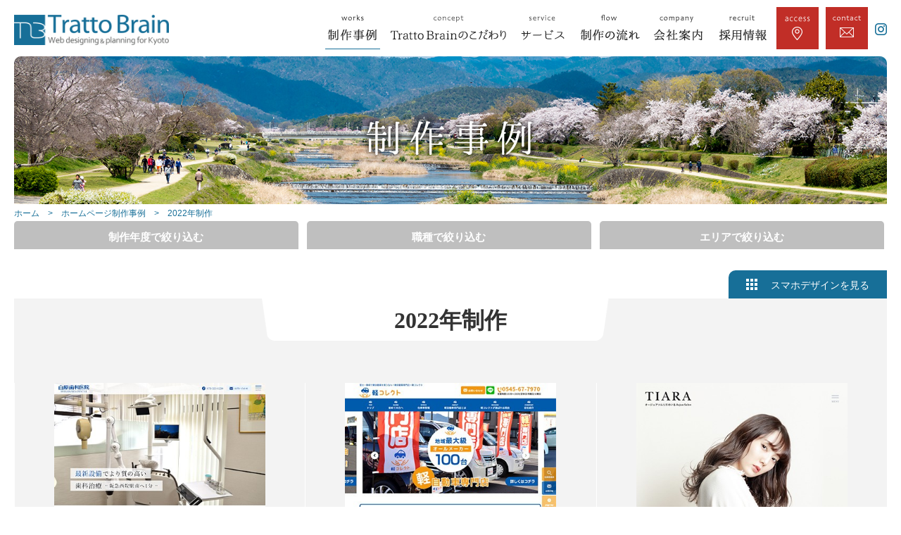

--- FILE ---
content_type: text/html; charset=UTF-8
request_url: https://tratto-brain.jp/works/year_2022.html
body_size: 9247
content:
<!doctype html>
<html lang="ja" prefix="og: http://ogp.me/ns#">
<head>
<meta charset="UTF-8">
<title>ホームページ制作事例（2022年制作） | 京都のホームページ制作会社｜株式会社Tratto Brain（トラットブレイン）</title>
<meta name="keywords" content="京都,ホームページ,WEB,ウェブ,制作,スマートフォンサイト,Webサイト,ショッピングサイト,プログラミング,SEO対策,LLMO対策（大規模言語モデル最適化）,ロゴ制作,DTP,トラットブレイン,TrattoBrain" />
<meta name="description" content="トラットブレインで制作したホームページの事例（2022年制作）紹介ページです。京都でホームページの制作・リニューアルをお考えの方はトラットブレインまでご連絡ください。" />
<meta name="subject" content="京都でホームページ制作（WEB制作）は実績豊富なトラットブレイン">
<meta name="author" content="Tratto Brain" />
<meta name="copyright" content="Tratto Brain" />
<meta property="fb:app_id" content="287347798449104" />
<meta property="og:url" content="https://www.tratto-brain.jp/">
<meta property="og:type" content="website">
<meta property="og:title" content="Tratto Brain">
<meta property="og:image" content="https://www.tratto-brain.jp/og_img.jpg">
<meta property="og:description" content="トラットブレインで制作したホームページの事例（2022年制作）紹介ページです。京都でホームページの制作・リニューアルをお考えの方はトラットブレインまでご連絡ください。">
<meta property="og:site_name" content="Tratto Brain">
<meta property="og:locale" content="ja_JP">
<meta name="viewport" content="width=device-width,initial-scale=1.0,minimum-scale=1.0,maximum-scale=1.0,user-scalable=no">
<link rel="apple-touch-icon" href="/icon.png">
<script type="application/ld+json">
  {
    "@context": "https://schema.org/",
    "@type": "WebSite",
    "name": "京都のホームページ制作会社｜株式会社Tratto Brain（トラットブレイン）",
    "url": "https://tratto-brain.jp/"
  }
</script>
<script type="application/ld+json">
  {
    "@context": "https://schema.org",
    "@type": "BreadcrumbList",
    "itemListElement": [{
      "@type": "ListItem",
      "position": 1,
      "name": "HOME",
      "item": "https://tratto-brain.jp/"
      },{
      "@type": "ListItem",
      "position": 2,
      "name": "ホームページ制作事例",
      "item": "https://tratto-brain.jp/works/"
    },{
      "@type": "ListItem",
      "position": 3,
      "name": "ホームページ制作事例 2022年制作"
    }]
  }
</script>
<link rel="canonical" href="https://tratto-brain.jp/works/year_2022.html" />
<link rel="stylesheet" href="/css/base.css?date=20220915">
<link rel="stylesheet" href="/css/animate.css">
<link rel="stylesheet" href="/css/headhesive.css">
<link rel="stylesheet" href="/js/drawer.css">
<link rel="stylesheet" href="/css/contents.css?20240313">
<script src="https://ajax.googleapis.com/ajax/libs/jquery/1.11.3/jquery.min.js"></script>
<script src="/js/script.js" async></script>
<!-- Begin Mieruca Embed Code -->
<script type="text/javascript" id="mierucajs">
window.__fid = window.__fid || [];__fid.push([757227003]);
(function() {
function mieruca(){if(typeof window.__fjsld != "undefined") return; window.__fjsld = 1; var fjs = document.createElement('script'); fjs.type = 'text/javascript'; fjs.async = true; fjs.id = "fjssync"; var timestamp = new Date;fjs.src = ('https:' == document.location.protocol ? 'https' : 'http') + '://hm.mieru-ca.com/service/js/mieruca-hm.js?v='+ timestamp.getTime(); var x = document.getElementsByTagName('script')[0]; x.parentNode.insertBefore(fjs, x); };
setTimeout(mieruca, 500); document.readyState != "complete" ? (window.attachEvent ? window.attachEvent("onload", mieruca) : window.addEventListener("load", mieruca, false)) : mieruca();
})();
</script>
<!-- End Mieruca Embed Code -->
</head>

<body id="works">

<div id="wrapper">

<header class="header">
  <h1 id="logo"><a href="/"><img src="/img/logo.png" alt="株式会社TrattoBrain（トラットブレイン）"></a></h1>

<div id="pc_h">
  <nav id="gNav">
  <ul>
    <li class="works"><a href="/works/"><img src="/img/nav_works.png?v2" alt="制作事例"></a></li>
    <li class="concept"><a href="/concept/"><img src="/img/nav_concept.png?v2" alt="Tratto Brainのこだわり"></a></li>
    <li class="produce"><a href="/produce/"><img src="/img/nav_produce.png?v2" alt="サービス"></a></li>
    <li class="flow"><a href="/flow/"><img src="/img/nav_flow.png" alt="制作の流れ"></a></li>
    <li class="company"><a href="/company/"><img src="/img/nav_company.png" alt="会社案内"></a></li>
    <li class="recruit"><a href="/recruit/"><img src="/img/nav_recruit.png" alt="採用情報"></a></li>
  </ul>
  </nav>
  <div class="hbtn clearfix">
    <ul class="hbtn1 fleft">
      <li class="h_access"><a href="/company/#access"><img src="/img/h_access.png" alt="アクセス"></a></li>
      <li class="h_contact"><a href="/contact/"><img src="/img/h_contact.png" alt="お問合わせ"></a></li>
    </ul>
    <ul class="fleft">
      <!--<li class="sns-facebook"><a href="https://www.facebook.com/TrattoBrain" class="fade" target="_blank"><img src="/img/btn_facebook.png" alt="フェイスブック"></a></li>-->
      <li class="sns-insta"><a href="https://www.instagram.com/trattobrain/" class="fade" target="_blank"><img src="/img/btn_instagram.png" alt="インスタグラム"></a></li>
    </ul>
  </div>
</div><!--pc_h-->
<div id="sp_h">
  <div class="drawer drawer--right clearfix">
    <button type="button" class="drawer-toggle drawer-hamburger">
      <span class="sr-only">toggle navigation</span>
      <span class="drawer-hamburger-icon"></span>
    </button>
    <nav class="drawer-nav" role="navigation">
      <ul class="drawer-menu">
        <li><a class="drawer-menu-item" href="/">ホーム</a></li>
        <li><a class="drawer-menu-item" href="/works/">制作事例</a></li>
        <li><a class="drawer-menu-item" href="/concept/">Tratto Brainのこだわり</a></li>
        <li><a class="drawer-menu-item" href="/produce/">サービス</a></li>
        <li><a class="drawer-menu-item" href="/flow/">制作の流れ</a></li>
        <li><a class="drawer-menu-item" href="/company/">会社案内</a></li>
        <li><a class="drawer-menu-item" href="/recruit/">採用情報</a></li>
        <li><a class="drawer-menu-item" href="/contact/">お問合わせ</a></li>
     </ul>
    </nav>
  </div>
</div><!--sp_h-->
</header>

<article id="contents">
<div class="pagetitle"><div class="bgImg">
  <h2 class="serif"><img src="../img/pagettl_works.png?v2" alt="ホームページ制作事例" class="imagetext"></h2>
</div></div>

<ul id="pan" class="spnone clearfix">
  <li><a href="/">ホーム</a></li>
  <li><a href="/works/">ホームページ制作事例</a></li>
  <li>2022年制作</li>
</ul>

<div class="tabArea">
<nav class="secNav">
<ul class="tab serif clearfix">
  <li>制作年度で絞り込む</li>
  <li>職種で絞り込む</li>
  <li>エリアで絞り込む</li>
</ul>
</nav>

<div id="tabCon">
<div class="tabCon tabnone">
  <ul class="tabList flex between clearfix">
  <li><a href="year_2026.html?carrer=pc">2026年</a></li>
<li><a href="year_2025.html?carrer=pc">2025年</a></li>
<li><a href="year_2024.html?carrer=pc">2024年</a></li>
<li><a href="year_2023.html?carrer=pc">2023年</a></li>
<li><a href="year_2022.html?carrer=pc">2022年</a></li>
<li><a href="year_2021.html?carrer=pc">2021年</a></li>
<li><a href="year_2020.html?carrer=pc">2020年</a></li>
<li><a href="year_2019.html?carrer=pc">2019年以前</a></li>
  </ul><!--制作年度-->
</div>
<div class="tabCon tabnone">
  <ul class="tabList flex between clearfix">
    <li><a href="genre_jisya.html?carrer=pc">寺社</a></li>
<li><a href="genre_hotel.html?carrer=pc">旅館・ホテル</a></li>
<li><a href="genre_portal.html?carrer=pc">ポータルサイト</a></li>
<li><a href="genre_union.html?carrer=pc">組合・団体</a></li>
<li><a href="genre_store.html?carrer=pc">店舗</a></li>
<li><a href="genre_netshop.html?carrer=pc">ネットショップ</a></li>
<li><a href="genre_facility.html?carrer=pc">各種施設</a></li>
<li><a href="genre_salon.html?carrer=pc">美容院</a></li>
<li><a href="genre_este.html?carrer=pc">エステ・リラクゼーション</a></li>
<li><a href="genre_restaurant.html?carrer=pc">飲食店</a></li>
<li><a href="genre_car.html?carrer=pc">自動車関連</a></li>
<li><a href="genre_estate.html?carrer=pc">不動産関連</a></li>
<li><a href="genre_maker.html?carrer=pc">メーカー・商社</a></li>
<li><a href="genre_production.html?carrer=pc">建築・鉄鋼・製造業</a></li>
<li><a href="genre_medical.html?carrer=pc">医療関連</a></li>
<li><a href="genre_law.html?carrer=pc">法律・会計・労務</a></li>
<li><a href="genre_etc.html?carrer=pc">その他</a></li>
  </ul><!--職種-->
</div>
<div class="tabCon tabnone">
  <ul class="tabList flex between clearfix">
  <li><a href="area_sakyo.html?carrer=pc">京都市左京区</a></li>
<li><a href="area_ukyo.html?carrer=pc">京都市右京区</a></li>
<li><a href="area_kita.html?carrer=pc">京都市北区</a></li>
<li><a href="area_kamigyo.html?carrer=pc">京都市上京区</a></li>
<li><a href="area_nakagyo.html?carrer=pc">京都市中京区</a></li>
<li><a href="area_shimogyo.html?carrer=pc">京都市下京区</a></li>
<li><a href="area_minami.html?carrer=pc">京都市南区</a></li>
<li><a href="area_higashiyama.html?carrer=pc">京都市東山区</a></li>
<li><a href="area_nishikyo.html?carrer=pc">京都市西京区</a></li>
<li><a href="area_fushimi.html?carrer=pc">京都市伏見区</a></li>
<li><a href="area_yamashina.html?carrer=pc">京都市山科区</a></li>
<li><a href="area_kyoto.html?carrer=pc">京都府下</a></li>
<li><a href="area_kinki.html?carrer=pc">近畿(京都以外)</a></li>
<li><a href="area_other.html?carrer=pc">近畿以外</a></li>
  </ul><!--エリア-->
</div>
</div><!--tabCon-->

<p class="btnSp btn serif"><a href="?carrer=sp">スマホデザインを見る</a></p></div>

<section id="workSec">
<h3 class="works_tlt center serif">2022年制作</h3>
  <ul class="worksList worksCon flex between clearfix">
  <li><div class="con"><a href="http://www.shirahara-dental.com/" target="_blank">
<figure><img src="/hp_images/825_list.jpg" alt="白原歯科医院" class="cap2" /></figure>

<p class="key">歯科医院、西院駅</p>
<p class="name">白原歯科医院</p>
<p class="data">医療関連&nbsp;/ 2013年&#12316;/ 2022年リニューアル</p>
</a></div></li><li><div class="con"><a href="https://k-collect.jp" target="_blank">
<figure><img src="/hp_images/824_list.jpg" alt="軽コレクト" class="cap2" /></figure>

<p class="key">富士・静岡,軽自動車専門店</p>
<p class="name">軽コレクト</p>
<p class="data">&nbsp;/ 2022年&#12316;</p>
</a></div></li><li><div class="con"><a href="https://www.ti-a-ra.com/" target="_blank">
<figure><img src="/hp_images/257_list.jpg" alt="TIARA" class="cap2" /></figure>

<p class="key">滋賀県,大津市,美容院</p>
<p class="name">TIARA</p>
<p class="data">美容院&nbsp;/ 2011年&#12316;/ 2022年リニューアル</p>
</a></div></li><li><div class="con"><a href="http://k-house2016.com/" target="_blank">
<figure><img src="/hp_images/821_list.jpg" alt="軽ハウス" class="cap2" /></figure>

<p class="key">広島,軽自動車,39.8専門店</p>
<p class="name">軽ハウス</p>
<p class="data">自動車関連&nbsp;/ 2022年&#12316;</p>
</a></div></li><li><div class="con"><a href="https://garagetom.net/" target="_blank">
<figure><img src="/hp_images/820_list.jpg" alt="ガレージTOM" class="cap2" /></figure>

<p class="key">京都,山科,新車,中古車,輸入車,旧車</p>
<p class="name">ガレージTOM</p>
<p class="data">自動車関連&nbsp;/ 2022年&#12316;</p>
</a></div></li><li><div class="con"><a href="https://www.studio-keit.com/" target="_blank">
<figure><img src="/hp_images/819_list.jpg" alt="セルフ写真館 Keit (ケイト)" class="cap2" /></figure>

<p class="key">京都,伏見,セルフ写真館,着物</p>
<p class="name">セルフ写真館 Keit (ケイト)</p>
<p class="data">その他&nbsp;/ 2022年&#12316;</p>
</a></div></li><li><div class="con"><a href="https://kei-mart.com/" target="_blank">
<figure><img src="/hp_images/818_list.jpg" alt="軽mart" class="cap2" /></figure>

<p class="key">軽自動車専門店、高砂、加古川</p>
<p class="name">軽mart</p>
<p class="data">自動車関連&nbsp;/ 2022年&#12316;</p>
</a></div></li><li><div class="con"><a href="https://www.momijiya.jp/" target="_blank">
<figure><img src="/hp_images/26_list.jpg" alt="京都高雄の料理旅館 もみぢ家" class="cap2" /></figure>

<p class="key">京都　高雄</p>
<p class="name">京都高雄の料理旅館 もみぢ家</p>
<p class="data">旅館・ホテル&nbsp;/ 2005年&#12316;/ 2022年リニューアル</p>
</a></div></li><li><div class="con"><a href="https://japan-culture-films.com" target="_blank">
<figure><img src="/hp_images/817_list.jpg" alt="やまとえまき" class="cap2" /></figure>

<p class="key">京都,動画,配信,文化財</p>
<p class="name">やまとえまき</p>
<p class="data">その他&nbsp;/ 2022年&#12316;</p>
</a></div></li><li><div class="con"><a href="https://kubo-alumi.jp/" target="_blank">
<figure><img src="/hp_images/816_list.jpg" alt=" 株式会社久保商店" class="cap2" /></figure>

<p class="key">京都,鋼材加工,精密切断</p>
<p class="name"> 株式会社久保商店</p>
<p class="data">建築・鉄鋼・製造業&nbsp;/ 2022年&#12316;</p>
</a></div></li><li><div class="con"><a href="https://konishi-seiko.co.jp/" target="_blank">
<figure><img src="/hp_images/815_list.jpg" alt="コニシセイコー株式会社" class="cap2" /></figure>

<p class="key">京都,精密機器,検査,組立,</p>
<p class="name">コニシセイコー株式会社</p>
<p class="data">メーカー・商社&nbsp;/ 2022年&#12316;</p>
</a></div></li><li><div class="con"><a href="https://daiwa-kawara.net/" target="_blank">
<figure><img src="/hp_images/814_list.jpg" alt="大和瓦工業株式会社" class="cap2" /></figure>

<p class="key">京都,京丹波町,瓦,屋根工事</p>
<p class="name">大和瓦工業株式会社</p>
<p class="data">建築・鉄鋼・製造業&nbsp;/ 2022年&#12316;</p>
</a></div></li><li><div class="con"><a href="https://aoba-kodomo.com/" target="_blank">
<figure><img src="/hp_images/813_list.jpg" alt="あおば子ども教室" class="cap2" /></figure>

<p class="key">南大阪,学習塾,幼児教室,私学受験</p>
<p class="name">あおば子ども教室</p>
<p class="data">その他&nbsp;/ 2022年&#12316;</p>
</a></div></li><li><div class="con"><a href="https://kei-spa.com/" target="_blank">
<figure><img src="/hp_images/653_list.jpg" alt="軽SPA(軽スパ)" class="cap2" /></figure>

<p class="key">軽,大分,別府,リース</p>
<p class="name">軽SPA(軽スパ)</p>
<p class="data">自動車関連&nbsp;/ 2020年&#12316;/ 2022年リニューアル</p>
</a></div></li><li><div class="con"><a href="https://www.kyoto-shinmachi-hp.jp/" target="_blank">
<figure><img src="/hp_images/812_list.jpg" alt="京都新町病院" class="cap2" /></figure>

<p class="key">京都,中京区,病院</p>
<p class="name">京都新町病院</p>
<p class="data">医療関連&nbsp;/ 2022年&#12316;</p>
</a></div></li><li><div class="con"><a href="https://project.sangenan.co.jp/komeko/" target="_blank">
<figure><img src="/hp_images/811_list.jpg" alt="三源庵の食プロジェクト【米粉】" class="cap2" /></figure>

<p class="key">京都府産米粉（有機100％米）,グルテンフリー,カステラ</p>
<p class="name">三源庵の食プロジェクト【米粉】</p>
<p class="data">メーカー・商社&nbsp;/ 2022年&#12316;</p>
</a></div></li><li><div class="con"><a href="https://kyoto-yebisu.com/" target="_blank">
<figure><img src="/hp_images/810_list.jpg" alt="担担麺 胡（YEBISU）" class="cap2" /></figure>

<p class="key">担担麺,京都</p>
<p class="name">担担麺 胡（YEBISU）</p>
<p class="data">飲食店&nbsp;/ 2022年&#12316;</p>
</a></div></li><li><div class="con"><a href="https://inext.isobemotors.com/" target="_blank">
<figure><img src="/hp_images/809_list.jpg" alt="イソベモータース I-NEXT" class="cap2" /></figure>

<p class="key">普通車,群馬,高崎,未使用車,新古車,中古車,トヨタ,ホンダ,日産</p>
<p class="name">イソベモータース I-NEXT</p>
<p class="data">自動車関連&nbsp;/ 2022年&#12316;</p>
</a></div></li><li><div class="con"><a href="https://shaken.kojyo-motors.com" target="_blank">
<figure><img src="/hp_images/808_list.jpg" alt="車検の速太郎高岡店･富山店" class="cap2" /></figure>

<p class="key">自動車,車検,富山,高岡</p>
<p class="name">車検の速太郎高岡店･富山店</p>
<p class="data">自動車関連&nbsp;/ 2022年&#12316;</p>
</a></div></li><li><div class="con"><a href="https://onihasoto.yataiya.jp/" target="_blank">
<figure><img src="/hp_images/807_list.jpg" alt="寿司酒場オニハソト" class="cap2" /></figure>

<p class="key">京都河原町,居酒屋,オニハソト</p>
<p class="name">寿司酒場オニハソト</p>
<p class="data">飲食店&nbsp;/ 2022年&#12316;</p>
</a></div></li><li><div class="con"><a href="https://shop.terashimaya.com/" target="_blank">
<figure><img src="/hp_images/806_list.jpg" alt="寺島屋彌兵衛商店 オンラインショップ" class="cap2" /></figure>

<p class="key">京都,宇治茶,煎茶,抹茶</p>
<p class="name">寺島屋彌兵衛商店 オンラインショップ</p>
<p class="data">ネットショップ&nbsp;/ 2022年&#12316;</p>
</a></div></li><li><div class="con"><a href="https://terashimaya.com/" target="_blank">
<figure><img src="/hp_images/805_list.jpg" alt="寺島屋彌兵衛商店" class="cap2" /></figure>

<p class="key">京都,宇治茶,煎茶,抹茶</p>
<p class="name">寺島屋彌兵衛商店</p>
<p class="data">店舗&nbsp;/ 2022年&#12316;</p>
</a></div></li><li><div class="con"><a href="https://toriyama-ukichi.jp/" target="_blank">
<figure><img src="/hp_images/67_list.jpg" alt="とり山 卯吉" class="cap2" /></figure>

<p class="key">鶏のからあげ,揚げ物,惣菜,京都,北山,嵐山</p>
<p class="name">とり山 卯吉</p>
<p class="data">飲食店&nbsp;/ 2007年&#12316;/ 2022年リニューアル</p>
</a></div></li><li><div class="con"><a href="https://teinen-encho.com/" target="_blank">
<figure><img src="/hp_images/804_list.jpg" alt="定年延長.com" class="cap2" /></figure>

<p class="key">定年延長,再雇用,人事制度改革</p>
<p class="name">定年延長.com</p>
<p class="data">法律・会計・労務&nbsp;/ 2022年&#12316;</p>
</a></div></li><li><div class="con"><a href="https://flow-aquaponics.co.jp/" target="_blank">
<figure><img src="/hp_images/803_list.jpg" alt="株式会社flow" class="cap2" /></figure>

<p class="key">京都、農業、養殖、アクアポニックス</p>
<p class="name">株式会社flow</p>
<p class="data">各種施設&nbsp;/ 2022年&#12316;</p>
</a></div></li><li><div class="con"><a href="https://www.yokoyama-narita.com/" target="_blank">
<figure><img src="/hp_images/802_list.jpg" alt="Arts &amp; Crafts YOKOYAMA（成田店）" class="cap2" /></figure>

<p class="key">古美術,成田空港,京都</p>
<p class="name">Arts &amp; Crafts YOKOYAMA（成田店）</p>
<p class="data">ネットショップ&nbsp;/ 2022年&#12316;</p>
</a></div></li><li><div class="con"><a href="https://shop.boulange-okuda.jp/" target="_blank">
<figure><img src="/hp_images/801_list.jpg" alt="ブーランジェオクダ オンラインショップ" class="cap2" /></figure>

<p class="key">パン,京都,ブーランジェ</p>
<p class="name">ブーランジェオクダ オンラインショップ</p>
<p class="data">ネットショップ&nbsp;/ 2022年&#12316;</p>
</a></div></li><li><div class="con"><a href="https://autumn.bishoku.kyoto/" target="_blank">
<figure><img src="/hp_images/800_list.jpg" alt="京都美食めぐり 秋" class="cap2" /></figure>

<p class="key">京都,美食,イベント,秋</p>
<p class="name">京都美食めぐり 秋</p>
<p class="data">ポータルサイト&nbsp;組合・団体&nbsp;飲食店&nbsp;/ 2022年&#12316;</p>
</a></div></li><li><div class="con"><a href="http://www.sangenan.co.jp/" target="_blank">
<figure><img src="/hp_images/167_list.jpg" alt="カステラ・ロールカステラ専門店　京都 三源庵" class="cap2" /></figure>

<p class="key">京都,カステラ,工場直売店</p>
<p class="name">カステラ・ロールカステラ専門店　京都 三源庵</p>
<p class="data">ネットショップ&nbsp;/ 2010年&#12316;/ 2022年リニューアル</p>
</a></div></li><li><div class="con"><a href="https://kobac.kamitake.net/" target="_blank">
<figure><img src="/hp_images/668_list.jpg" alt="車検のコバック枚方店" class="cap2" /></figure>

<p class="key">車検,大阪,枚方,軽自動車,普通乗用車</p>
<p class="name">車検のコバック枚方店</p>
<p class="data">自動車関連&nbsp;/ 2020年&#12316;/ 2022年リニューアル</p>
</a></div></li><li><div class="con"><a href="https://k-smile.jp/" target="_blank">
<figure><img src="/hp_images/799_list.jpg" alt="ケイスマイル" class="cap2" /></figure>

<p class="key">京都,山陰,新車,未使用車,中古車</p>
<p class="name">ケイスマイル</p>
<p class="data">自動車関連&nbsp;/ 2022年&#12316;</p>
</a></div></li><li><div class="con"><a href="https://stand.ikekomi.jp/" target="_blank">
<figure><img src="/hp_images/798_list.jpg" alt="フルールドロアン スタンド花専門サイト" class="cap2" /></figure>

<p class="key">スタンド花,京都,花屋,ショッピングサイト,下京区,伏見区</p>
<p class="name">フルールドロアン スタンド花専門サイト</p>
<p class="data">ネットショップ&nbsp;/ 2022年&#12316;</p>
</a></div></li><li><div class="con"><a href="https://ares-car.co.jp/" target="_blank">
<figure><img src="/hp_images/797_list.jpg" alt="アレス" class="cap2" /></figure>

<p class="key">京都,BMW,新車,中古車,修理,整備,メンテナンス</p>
<p class="name">アレス</p>
<p class="data">自動車関連&nbsp;/ 2022年&#12316;</p>
</a></div></li><li><div class="con"><a href="https://www.sobile.co.jp/" target="_blank">
<figure><img src="/hp_images/796_list.jpg" alt="sobile" class="cap2" /></figure>

<p class="key">滋賀,デザイン,印刷</p>
<p class="name">sobile</p>
<p class="data">その他&nbsp;/ 2022年&#12316;</p>
</a></div></li><li><div class="con"><a href="https://genk.jp/" target="_blank">
<figure><img src="/hp_images/795_list.jpg" alt="軽自動車専門店くるまの元気屋" class="cap2" /></figure>

<p class="key">愛知県、軽自動車専門店</p>
<p class="name">軽自動車専門店くるまの元気屋</p>
<p class="data">自動車関連&nbsp;/ 2022年&#12316;</p>
</a></div></li><li><div class="con"><a href="https://dormy-kyoto-kmn.com" target="_blank">
<figure><img src="/hp_images/794_list.jpg" alt="おこしやすモデル　" class="cap2" /></figure>

<p class="key">京都,留学,学生寮</p>
<p class="name">おこしやすモデル　</p>
<p class="data">その他&nbsp;/ 2022年&#12316;</p>
</a></div></li><li><div class="con"><a href="https://nakagawa-net.co.jp/" target="_blank">
<figure><img src="/hp_images/793_list.jpg" alt="株式会社中川商会" class="cap2" /></figure>

<p class="key">京都、自転車、アシスト＆サイクル轍、サイクルどり～む</p>
<p class="name">株式会社中川商会</p>
<p class="data">メーカー・商社&nbsp;/ 2022年&#12316;</p>
</a></div></li><li><div class="con"><a href="https://shakenkobac.com/index.php" target="_blank">
<figure><img src="/hp_images/792_list.jpg" alt="車検のコバック・ベスト喜田村店 / のま店 / 中萩店" class="cap2" /></figure>

<p class="key">車検,車検のコバック,今治,西条,新居浜,車検見積,車検予約,愛媛</p>
<p class="name">車検のコバック・ベスト喜田村店 / のま店 / 中萩店</p>
<p class="data">自動車関連&nbsp;/ 2022年&#12316;</p>
</a></div></li><li><div class="con"><a href="https://eco.k-familycarshop.net/" target="_blank">
<figure><img src="/hp_images/791_list.jpg" alt="エコカー未使用車専門店ファミリー" class="cap2" /></figure>

<p class="key">岐阜,普通車,未使用車</p>
<p class="name">エコカー未使用車専門店ファミリー</p>
<p class="data">自動車関連&nbsp;/ 2022年&#12316;</p>
</a></div></li><li><div class="con"><a href="http://www.117385.com/" target="_blank">
<figure><img src="/hp_images/361_list.jpg" alt="都タクシー株式会社" class="cap2" /></figure>

<p class="key">京都,観光タクシー</p>
<p class="name">都タクシー株式会社</p>
<p class="data">自動車関連&nbsp;その他&nbsp;/ 2015年&#12316;/ 2022年リニューアル</p>
</a></div></li><li><div class="con"><a href="https://nb.kamitake.net/" target="_blank">
<figure><img src="/hp_images/768_list.jpg" alt="鈑金のカミタケ 奈良店" class="cap2" /></figure>

<p class="key">車キズ,車ヘコミ,鈑金,修理,修理見積,奈良,カミタケ鈑金</p>
<p class="name">鈑金のカミタケ 奈良店</p>
<p class="data">自動車関連&nbsp;/ 2022年&#12316;/ 2024年リニューアル</p>
</a></div></li><li><div class="con"><a href="https://www.manpukuji-fukuoka.com/" target="_blank">
<figure><img src="/hp_images/790_list.jpg" alt="萬福寺" class="cap2" /></figure>

<p class="key">浄土真宗,真宗大谷派,萬福寺,福岡</p>
<p class="name">萬福寺</p>
<p class="data">寺社&nbsp;/ 2022年&#12316;</p>
</a></div></li><li><div class="con"><a href="http://www.yagenbori.co.jp/" target="_blank">
<figure><img src="/hp_images/289_list.jpg" alt="やげんぼりグループ" class="cap2" /></figure>

<p class="key">京会席料理,鰻,お番菜,江戸川,う,おせん,侘助,はちべー</p>
<p class="name">やげんぼりグループ</p>
<p class="data">飲食店&nbsp;/ 2012年&#12316;/ 2022年リニューアル</p>
</a></div></li><li><div class="con"><a href="https://kuruma-darumaya.com/" target="_blank">
<figure><img src="/hp_images/788_list.jpg" alt="くるまだるまや" class="cap2" /></figure>

<p class="key">和歌山,軽自動車専門店</p>
<p class="name">くるまだるまや</p>
<p class="data">自動車関連&nbsp;/ 2022年&#12316;</p>
</a></div></li><li><div class="con"><a href="https://shop.hanase.co.jp/" target="_blank">
<figure><img src="/hp_images/787_list.jpg" alt="京都徳力版画館オンラインショップ" class="cap2" /></figure>

<p class="key">工芸品,版画,生活の器,陶器等</p>
<p class="name">京都徳力版画館オンラインショップ</p>
<p class="data">ネットショップ&nbsp;/ 2022年&#12316;</p>
</a></div></li><li><div class="con"><a href="https://tsujinaka.com/" target="_blank">
<figure><img src="/hp_images/785_list.jpg" alt="辻中グループ" class="cap2" /></figure>

<p class="key">株式会社辻中,大阪ガス,サービス,ショップ,リフォーム,メンテナンス,サポート</p>
<p class="name">辻中グループ</p>
<p class="data">その他&nbsp;/ 2022年&#12316;</p>
</a></div></li><li><div class="con"><a href="https://monban-ssh.co.jp/" target="_blank">
<figure><img src="/hp_images/784_list.jpg" alt="シートシャッター販売株式会社" class="cap2" /></figure>

<p class="key">京都,シートシャッター,門番</p>
<p class="name">シートシャッター販売株式会社</p>
<p class="data">その他&nbsp;/ 2022年&#12316;</p>
</a></div></li><li><div class="con"><a href="https://benefull.net/" target="_blank">
<figure><img src="/hp_images/786_list.jpg" alt="ベネフル" class="cap2" /></figure>

<p class="key">輸入車,修理,車検,整備</p>
<p class="name">ベネフル</p>
<p class="data">自動車関連&nbsp;/ 2022年&#12316;</p>
</a></div></li><li><div class="con"><a href="https://tuji1483.com/" target="_blank">
<figure><img src="/hp_images/783_list.jpg" alt="辻石材店" class="cap2" /></figure>

<p class="key">舞鶴市,石材店,墓石,墓地霊園</p>
<p class="name">辻石材店</p>
<p class="data">その他&nbsp;/ 2022年&#12316;</p>
</a></div></li><li><div class="con"><a href="https://kyoto-geikoku.jp/" target="_blank">
<figure><img src="/hp_images/782_list.jpg" alt="京都芸術家国民健康保険組合" class="cap2" /></figure>

<p class="key">京都,芸術家,国民健康保険</p>
<p class="name">京都芸術家国民健康保険組合</p>
<p class="data">組合・団体&nbsp;/ 2022年&#12316;</p>
</a></div></li><li><div class="con"><a href="http://www.kyoeidou.jp/" target="_blank">
<figure><img src="/hp_images/285_list.jpg" alt="京栄堂" class="cap2" /></figure>

<p class="key">八ツ橋,八つ橋,京都.山科.京栄堂,和菓子,京都銘菓</p>
<p class="name">京栄堂</p>
<p class="data">店舗&nbsp;/ 2012年&#12316;/ 2022年リニューアル</p>
</a></div></li><li><div class="con"><a href="https://www.kyotoshaken.net/" target="_blank">
<figure><img src="/hp_images/781_list.jpg" alt="小川自動車工業株式会社" class="cap2" /></figure>

<p class="key">京都,西京区,車検,格安車検</p>
<p class="name">小川自動車工業株式会社</p>
<p class="data">自動車関連&nbsp;/ 2010年&#12316;/ 2022年リニューアル</p>
</a></div></li><li><div class="con"><a href="https://rikon.rakusailaw.com/" target="_blank">
<figure><img src="/hp_images/780_list.jpg" alt="京都 気持ちに寄り添う離婚相談所" class="cap2" /></figure>

<p class="key">京都,離婚相談所,洛彩総合法律事務所</p>
<p class="name">京都 気持ちに寄り添う離婚相談所</p>
<p class="data">法律・会計・労務&nbsp;/ 2022年&#12316;</p>
</a></div></li><li><div class="con"><a href="https://90-1001.jp/" target="_blank">
<figure><img src="/hp_images/779_list.jpg" alt="車のせんいち" class="cap2" /></figure>

<p class="key">未使用車,群馬･伊勢崎</p>
<p class="name">車のせんいち</p>
<p class="data">自動車関連&nbsp;/ 2022年&#12316;</p>
</a></div></li><li><div class="con"><a href="https://minakuru-car.com/" target="_blank">
<figure><img src="/hp_images/776_list.jpg" alt="みなくる" class="cap2" /></figure>

<p class="key">軽自動車専門店,広島・福山</p>
<p class="name">みなくる</p>
<p class="data">自動車関連&nbsp;/ 2022年&#12316;</p>
</a></div></li><li><div class="con"><a href="https://shop.sizuya.co.jp/" target="_blank">
<figure><img src="/hp_images/777_list.jpg" alt="志津屋オンラインショップ" class="cap2" /></figure>

<p class="key">京都,パン</p>
<p class="name">志津屋オンラインショップ</p>
<p class="data">ネットショップ&nbsp;/ 2022年&#12316;</p>
</a></div></li><li><div class="con"><a href="https://www.keg-keijikousan.com/" target="_blank">
<figure><img src="/hp_images/775_list.jpg" alt="京滋興産株式会社" class="cap2" /></figure>

<p class="key">京滋興産,濾過装置,金属加工油,オイル</p>
<p class="name">京滋興産株式会社</p>
<p class="data">メーカー・商社&nbsp;/ 2022年&#12316;</p>
</a></div></li><li><div class="con"><a href="https://www.rakunan.or.jp/" target="_blank">
<figure><img src="/hp_images/774_list.jpg" alt="洛南保育園" class="cap2" /></figure>

<p class="key">保育園,京都,一時保育</p>
<p class="name">洛南保育園</p>
<p class="data">各種施設&nbsp;/ 2022年&#12316;</p>
</a></div></li><li><div class="con"><a href="https://www.nagituji.jp/" target="_blank">
<figure><img src="/hp_images/773_list.jpg" alt="なぎつじ整骨院" class="cap2" /></figure>

<p class="key"> 整骨院,椥辻,カイロプラクティック</p>
<p class="name">なぎつじ整骨院</p>
<p class="data">医療関連&nbsp;/ 2022年&#12316;</p>
</a></div></li><li><div class="con"><a href="https://sobabouro.com/" target="_blank">
<figure><img src="/hp_images/772_list.jpg" alt="和頌堂" class="cap2" /></figure>

<p class="key">和頌堂,京銘菓,蕎麦ぼうろ,OEM製造</p>
<p class="name">和頌堂</p>
<p class="data">メーカー・商社&nbsp;/ 2022年&#12316;</p>
</a></div></li><li><div class="con"><a href="https://bishoku.kyoto/" target="_blank">
<figure><img src="/hp_images/769_list.jpg" alt="京都美食めぐり" class="cap2" /></figure>

<p class="key">京都,美食,イベント</p>
<p class="name">京都美食めぐり</p>
<p class="data">ポータルサイト&nbsp;組合・団体&nbsp;飲食店&nbsp;/ 2022年&#12316;</p>
</a></div></li><li><div class="con"><a href="https://www.minatoso.jp/" target="_blank">
<figure><img src="/hp_images/15_list.jpg" alt="みなと荘" class="cap2" /></figure>

<p class="key">丹後　旅館</p>
<p class="name">みなと荘</p>
<p class="data">旅館・ホテル&nbsp;/ 2005年&#12316;/ 2022年リニューアル</p>
</a></div></li><li><div class="con"><a href="https://syakentsu.libertynet.jp/" target="_blank">
<figure><img src="/hp_images/767_list.jpg" alt="車検の速太郎　津店" class="cap2" /></figure>

<p class="key">車検,車検の速太郎,三重,津</p>
<p class="name">車検の速太郎　津店</p>
<p class="data">自動車関連&nbsp;/ 2022年&#12316;</p>
</a></div></li><li><div class="con"><a href="https://www.zero-carbon.saci.kyoto-u.ac.jp/" target="_blank">
<figure><img src="/hp_images/766_list.jpg" alt="京都大学 JST共創の場形成支援プログラム ゼロカーボンバイオ産業創出による資源循環共創拠点" class="cap2" /></figure>

<p class="key">京都大学</p>
<p class="name">京都大学 JST共創の場形成支援プログラム ゼロカーボンバイオ産業創出による資源循環共創拠点</p>
<p class="data">その他&nbsp;/ 2022年&#12316;</p>
</a></div></li><li><div class="con"><a href="https://www.sunrose-jp.com/" target="_blank">
<figure><img src="/hp_images/765_list.jpg" alt="サンローゼ オノエ" class="cap2" /></figure>

<p class="key">美容室,京都,ブライダル</p>
<p class="name">サンローゼ オノエ</p>
<p class="data">美容院&nbsp;/ 2022年&#12316;</p>
</a></div></li><li><div class="con"><a href="https://katsuya1916.com/" target="_blank">
<figure><img src="/hp_images/764_list.jpg" alt="勝屋" class="cap2" /></figure>

<p class="key">京都,時計修理</p>
<p class="name">勝屋</p>
<p class="data">その他&nbsp;/ 2022年&#12316;</p>
</a></div></li><li><div class="con"><a href="https://liberty-gr.co.jp/top.php" target="_blank">
<figure><img src="/hp_images/762_list.jpg" alt="株式会社リバティ" class="cap2" /></figure>

<p class="key">京都,軽自動車,未使用車</p>
<p class="name">株式会社リバティ</p>
<p class="data">自動車関連&nbsp;/ 2022年&#12316;</p>
</a></div></li><li><div class="con"><a href="https://kobac-minato.com/" target="_blank">
<figure><img src="/hp_images/761_list.jpg" alt="車検のコバック和歌山湊店" class="cap2" /></figure>

<p class="key">車検,和歌山,湊</p>
<p class="name">車検のコバック和歌山湊店</p>
<p class="data">自動車関連&nbsp;/ 2022年&#12316;</p>
</a></div></li><li><div class="con"><a href="https://shopping.verdi.jp/" target="_blank">
<figure><img src="/hp_images/823_list.jpg" alt="カフェ・ヴェルディ オンラインショップ" class="cap2" /></figure>

<p class="key">自家焙煎珈琲,コーヒー豆通販</p>
<p class="name">カフェ・ヴェルディ オンラインショップ</p>
<p class="data">ネットショップ&nbsp;/ 2022年&#12316;</p>
</a></div></li><li><div class="con"><a href="https://syaken.k-familycarshop.net/" target="_blank">
<figure><img src="/hp_images/778_list.jpg" alt="車検の速太郎　可児店･那加岐南店" class="cap2" /></figure>

<p class="key"></p>
<p class="name">車検の速太郎　可児店･那加岐南店</p>
<p class="data">自動車関連&nbsp;/ 2022年&#12316;</p>
</a></div></li>  <li class="is-empty"></li>
  <li class="is-empty"></li>
  </ul>
</section>

<section id="contactBox" class="bgGray">
  <h2 class="secTtl"><img src="/img/ttl_contact.png" alt="お問合わせ"></h2>
  <p class="txt serif wow fadeInUp">Tratto Brainへのご質問･お見積りは<br>
お電話またはメールにてお問合わせください。</p>
  <ul class="contactList flex between clearfix">
    <li class="tel"><p class="wow fadeInUp"><a href="tel:0753510917"><img src="/img/btn_tel.png" alt="075-351-0917"></a></p></li>
    <li class="mail"><p class="wow fadeInUp"><a href="/contact/"><img src="/img/btn_contact.png" alt="メールでのお問合わせ"></a></p></li>
  </ul>
</section>

</article>

<footer>
  <p id="pagetop"><a href="#top"><img src="/img/pagetop.png" alt="ページ上部へ"></a></p>
  <nav id="fNav">
  <ul class="clearfix">
    <li><a href="/">ホーム</a></li>
    <li><a href="/works/">制作事例</a></li>
    <li class="f_concept"><a href="/concept/">Tratto Brainのこだわり</a>
      <ul>
        <li><a href="/concept/#ideology">- 基本理念</a></li>
        <li><a href="/concept/#consistency">- 社内一貫体制</a></li>
        <li><a href="/concept/#performance">- 京都での実績</a></li>
      </ul>
    </li>
    <li><a href="/produce/">サービス</a>
      <ul>
        <li><a href="/produce/#server">- サーバー管理</a></li>
        <li><a href="/produce/#design">- デザイン</a></li>
        <li><a href="/produce/#program">- プログラム</a></li>
        <li><a href="/produce/#smart">- スマートフォン</a></li>
        <li><a href="/produce/#seo">- SEO対策</a></li>
        <li><a href="/produce/#update">- 更新のご提案</a></li>
         <li><a href="/produce/#other">- その他</a></li>
     </ul>
    </li>
    <li><a href="/flow/">制作の流れ</a></li>
    <li><a href="/company/">会社案内</a>
       <ul>
        <li><a href="/company/#outline">- 会社概要</a></li>
        <li><a href="/company/#access">- アクセス</a></li>
        <!--<li><a href="/company/#">- よくある質問</a></li>-->
      </ul>
    </li>
    <li><a href="/recruit/">採用情報</a></li>
  </ul>
  </nav>
  <div id="footerBottom">
    <p><a href="/"><img src="/img/flogo.png" alt="トラットブレイン"></a></p>
    <p class="address">〒600-8415　京都市下京区烏丸通松原上る因幡堂町713番地　井筒因幡堂町ビル6Ｆ<br>
    TEL:<a href="tel:0753510917">075-351-0917</a>　FAX:075-351-0907</p>

    <p class="f-policy"><a href="/policy/">プライバシーポリシー</a> | <a href="/company/kodokeikaku.php">一般行動計画</a></p>

    <p id="copy">Copyright &copy; 2010 Tratto Brain All rights reserved.</p>

  </div>
</footer>

<script src="/js/headhesive.min.js"></script>
<script src="/js/wow.js"></script>
<script src="/js/iscroll.js"></script>
<script src="/js/drawer.js"></script>
<script>
// Set options
  var options = {
    offset: 400,
    classes: {
      clone:   'header--clone',
      stick:   'header--stick',
      unstick: 'header--unstick'
    }
  };

  // Initialise with options
  var header = new Headhesive('.header', options);

  // Headhesive destroy
  // banner.destroy();

new WOW().init();
  $('.drawer').drawer();
</script>

<script type="text/javascript">
  var _gaq = _gaq || [];
  _gaq.push(['_setAccount', 'UA-20131846-31']);
  _gaq.push(['_trackPageview']);

  (function() {
    var ga = document.createElement('script'); ga.type = 'text/javascript'; ga.async = true;
    ga.src = ('https:' == document.location.protocol ? 'https://ssl' : 'http://www') + '.google-analytics.com/ga.js';
    var s = document.getElementsByTagName('script')[0]; s.parentNode.insertBefore(ga, s);
  })();
</script>
<!-- Google tag (gtag.js) -->
<script async src="https://www.googletagmanager.com/gtag/js?id=G-KZ4P43KMHC"></script>
<script>
  window.dataLayer = window.dataLayer || [];
  function gtag(){dataLayer.push(arguments);}
  gtag('js', new Date());

  gtag('config', 'G-KZ4P43KMHC');
</script>


<script>
$(function() {
    $(".tab li").click(function() {
        var num = $(".tab li").index(this);
        $(".tabCon").addClass('tabnone');
        $(".tabCon").eq(num).removeClass('tabnone');
        $(".tab li").removeClass('select');
        $(this).addClass('select')
    });
});
</script>


</div><!--wrapper-->

</body>
</html>


--- FILE ---
content_type: text/css
request_url: https://tratto-brain.jp/css/base.css?date=20220915
body_size: 3217
content:
@charset "utf-8";

html { font-size:14px; overflow:auto; -webkit-text-size-adjust: 100%; }
body { margin:0; padding:0; height:100%;
	line-height:1.8; color:#333; overflow:hidden;
	font-family: "メイリオ", "Meiryo", "游ゴシック体", "Yu Gothic", YuGothic, sans-serif;
	}

body, h1, h2, h3, h4, p, dl, dd, ul, a, form, textarea, figure { margin:0; padding:0; font-size:100%; box-sizing:border-box; }

img, input[type="image"] { max-width:100%; font-size:0; line-height:0; vertical-align:bottom; }
ul { list-style-type:none; }
fieldset { border:none; }
strong { font-size:1.2em; }
em { font-style:normal; font-weight:bold; }
th{ font-weight:normal; }
label { display:inline-block; }
table { border-collapse:collapse; border-spacing:0; }
input[type="radio"] { vertical-align:-1px; }
input[type="checkbox"] { vertical-align:middle; }
img{ border:0; vertical-align:bottom; }

article, aside, dialog, figure, footer, header, hgroup, nav, section { display:block; }
div,p,ul,li,dt,dd,h4{ box-sizing:border-box; }

/*回り込み解除clearfix*/
.clearfix:after { content:"."; display:block; height:0; clear:both; visibility:hidden; }
.clearfix {display:inline-block;}
/* Hides from IE-mac \*/
* html .clearfix {height:1%;}
.clearfix {display:block;}
/* End hide from IE-mac */

/* 共通 ------------------------ */
a { color:#333; text-decoration:none; }
a:active, a:hover { color:#c12e27; text-decoration:none; }
a img { border-width:0px; }

.serif {
	font-family:
		"游明朝体", "Yu Mincho", YuMincho,
		"ヒラギノ明朝 ProN W6", "HiraMinProN-W6",
		"ＭＳ Ｐ明朝", "MS PMincho", "MS 明朝", serif; }
.left   { text-align:left; }
.center { text-align:center; }
.right  { text-align:right; }
.small  { font-size:0.85em; }
.big    { font-size:1.2em; }
.bold { font-weight:bold; }
.indent{ text-indent: -1em; padding-left: 1em; }
.attention{ color:#B20000; }
.clear { clear:both; }
.hide { display:none; }
.iblock { display:inline-block; }
.shadow{ box-shadow:3px 3px 3px rgba(0,0,0,0.3); }

.top_radius{ border-top-left-radius:10px; border-top-right-radius:10px; }

ul.disc, ul.square { padding-left:1.3em; }
.disc li { list-style-type:disc; }
.square li { list-style-type:square; }
.upper-alpha li { list-style-type:upper-alpha; }
ul.upper-alpha, ol { margin-left:1.5em; padding:0; }

ul.col3 li { float:left; width:33.33%; }

img.middle { vertical-align:middle; }

.bgGray{ background-color:#e0e0e0; }
.white { color:#FFF; }
.red { color:#af1a13; }
.blue { color:#0d5c81; }
.orange { color:#F75A0D; }
.yellow { color:#FFC40E; }

.fleft { float:left; }
.fright { float:right; }

.flex{ display: -webkit-flex; display: flex; flex-wrap:wrap; -webkit-flex-wrap:wrap; }
.around{ justify-content:-webkit-space-around; justify-content:space-around; }/*横揃え*/
.between{ justify-content:-webkit-space-between; justify-content:space-between; }/*横揃え*/

.pc_none { display:none; }

.is-empty {
    height: 0;
    padding-top: 0 !important;
    padding-bottom: 0 !important;
    margin-top: 0 !important;
    margin-bottom: 0 !important;
}

a, .anime {
	-ms-transition: all .6s;
	transition: all .6s;
}

#wrapper { margin:0; }
.inner{ position:relative; max-width:960px; margin:0 auto; }


/*loader------------------------*/
#loader{
    width: 54px;
    height: 55px;
    display: none;
    position: fixed;
    _position: absolute;     /* IE6対策 */
    top: 50%;
    left: 50%;
    margin-top: -40px;       /* heightの半分のマイナス値 */
    margin-left: -40px;      /* widthの半分のマイナス値 */
    z-index: 200;             /* #fadeより多い値を入れて下さい */
}
#fade{
    width: 100%;
    height: 100%;
    display: none;
    background-color: #fff;
    position: absolute;
    top: 0px;
    left: 0px;
    z-index: 100;              /* #loaderより少ない値を入れて下さい */
}

/*header------------------------*/
header{ width:100%; height:80px; background:#fff; }
header .inner{ width:100%; min-width:1000px; }
.fixed{ position:fixed; top:0; left:0; z-index:100; width:100%; }
#logo{ position:absolute; top:21px; left:20px; width:220px; }

.header--clone {
  z-index: 1000!important;
  width:100%;

  /* Additional styles */
  background: #fff!important;
}

.header--clone
.header--clone #logo{ left:40px; }


/* gnav */
#gNav{ position:absolute; top:15px; right:174px; }
#gNav ul { height:55px; }
#gNav li { float:left; margin-right:9px; }
#gNav li a{ display:inline-block; position:relative; height:55px; }
#gNav li img { display:block; position:absolute; top:0; }

#gNav li.works a  { width:78px; }
#gNav li.concept a{ width:176px; }
#gNav li.produce a{ width:74px; }
#gNav li.flow a   { width:97px; }
#gNav li.company a{ width:81px; }
#gNav li.recruit a{ width:84px; }


#gNav li a::after {
  content: '';
  position: absolute;
  bottom: 0;
  left: 0;
  width: 100%;
  height: 1px;
  -webkit-transform: scaleX(0);
  -ms-transform: scaleX(0);
  transform: scaleX(0);
  background-color: #176f98;
  -webkit-transition: all .3s ease;
  transition: all .3s ease;
}

#gNav li a:hover::after,
#gNav li.current a::after {
  -webkit-transform: scaleX(1);
  -ms-transform: scaleX(1);
  transform: scaleX(1);
}

.hbtn{ position:absolute; top:10px; right:20px; }
{ display:block; width:40px; height:36px; margin-right:10px; padding:12px 10px; background:#c12e27; }

.hbtn1 li{ float:left; }
.h_access a{ margin-right:5px; }
.h_access a,.h_contact a{ display:block; width:60px; height:60px; margin-right:10px; padding:12px 10px; background:#c12e27; }
.h_access a:hover,.h_contact a:hover{ background:#176f98; }

.hbtn{ float:right; }
.hbtn .sns-insta { margin-top:15px; }

#sp_h{ display:none; }

/*contetns------------------------*/
#contents{ box-sizing:border-box; background:#fff; border:solid 20px #fff; border-top:0; }
section{ position:relative; margin-bottom:20px; }
.secTtl,
.works_tlt{ position:relative; z-index:10; width:100%; max-width:536px; height:65px; margin:0 auto; text-align:center; background:url(../img/bg_ttl.png) no-repeat 0 0; background-size:contain; }
.secTtl_short{ position:relative; z-index:10; width:100%; max-width:415px; height:65px; margin:0 auto; padding:0 25px; background:url(../img/bg_ttl_short.png) no-repeat 0 0; background-size:contain; }

/*作品集*/
.worksList{ padding:60px 0; }
.worksList li{ width:33.3333%; padding:0 0 20px; text-align:center; border-left:1px solid #fff; border-bottom:1px solid #fff; box-sizing: border-box; }
.worksList li:not(:nth-child(-n+3)){ padding:20px 0; }
.worksList .con a{ display:block; width:93%; margin:0 auto; /*background:#fff;*/ box-sizing: border-box; }
.worksList .con a:hover{ color:#333; }
.worksList li img { width: 300px; }
.worksList .key{ padding:5px 10px 0; font-size:12px; text-align:left; color:#176f98; /*background:#fff;*/ /*border-top:1px solid #9a9a9a; */margin-top:10px; }
.worksList .name{ padding:0 10px 5px; text-align:left; border-bottom:1px solid #166e98; /*background:#fff;*/ }
.worksList .data{ font-size:12px; padding:5px 10px 0; text-align:right; /*background:#fff;*/ }

/*こだわり*/
.meritList{ padding-left:50px; text-align:center; }
.meritList dt,.meritList dd{ margin-bottom:20px; font-size:23px; font-weight:bold; }
.meritList dt{ float:left; width:367px; height:73px; padding:24px 13px 0 0; color:#0d5c81; background:url(../concept/img/merit.png) no-repeat; }
.meritList dd{ float:left; width:349px; height:73px; padding:24px 0 0 13px; color:#af1a13; background:url(../concept/img/result.png) no-repeat; }


/*お問合わせ*/
#contactBox .txt{ margin:30px 0; text-align:center; font-size:23px; }
.contactList li{ width:50%; padding:20px; border-top:1px solid #fff; border-bottom:1px solid #fff;box-sizing:border-box; }
.contactList li:first-child{ border-right:1px solid #fff; }

.contactList li.tel a{ display:block; width:100%; height:125px; padding:40px 0 30px; text-align:center; background:url(../img/arrow_blue.png) no-repeat 98% 91%; background-color:#fff; border-radius:5px; }
.contactList li.mail a{ display:block; width:100%; height:125px; padding:48px 0 30px; text-align:center; background:url(../img/arrow_blue.png) no-repeat 98% 91%; background-color:#fff; border-radius:5px; }
.contactList li.mail a:hover{ background-color:#f0f0f1; }

/*footer------------------------*/
footer{ position:relative; width:100%; background:#fff; }
#pagetop{ position:absolute; bottom:0; left:50%; margin-left:-75px; z-index:100; }

#fNav{ padding:25px 20px; font-size:13px; }
#fNav > ul > li{ float:left; width: 13%; padding-left:12px; background:url(../img/icon_fnav.png) no-repeat 0 7px; }
#fNav > ul > li:last-child{ margin-right:0; }
#fNav li.f_concept{ min-width:180px!important; }

#footerBottom{ padding:25px 0 10px; text-align:center; color:#fff; background:#176f98; }
#footerBottom .address{ padding:15px 0 10px; font-size:13px; }
#footerBottom .address a{ color:#fff; }
#copy{ font-size:10px; color:#7ba3bb; }

.f-policy { padding-top: .5em; }
.f-policy a { font-size: 13px; color: #dae6ed; }


/*アニメーション------------------------*/
.fadeInDown {
 -webkit-animation-fill-mode:both;
 -ms-animation-fill-mode:both;
 animation-fill-mode:both;
 -webkit-animation-duration:1s;
 -ms-animation-duration:1s;
 animation-duration:1s;
 -webkit-animation-name: fadeInDown;
 animation-name: fadeInDown;
 visibility: visible !important;
}
@-webkit-keyframes fadeInDown {
 0% { opacity: 0; -webkit-transform: translateY(-10px); }
 100% { opacity: 1; -webkit-transform: translateY(0); }
}
@keyframes fadeInDown {
 0% { opacity: 0; -webkit-transform: translateY(-10px); -ms-transform: translateY(-10px); transform: translateY(-10px); }
 100% { opacity: 1; -webkit-transform: translateY(0); -ms-transform: translateY(0); transform: translateY(0); }
}


@media screen and (max-width: 1100px) {
#pc_h,
.header--clone{ display:none; }

header{ position:fixed; z-index:1000; }

#sp_h{ display:block; }
/*menu*/
.drawer-hamburger{
	top:20px!important;
	margin-right:20px;
	padding: 10px 8px 20px 8px!important;
	background-color:#176f98!important;
}
.drawer-hamburger-icon,
.drawer-hamburger-icon:before,
.drawer-hamburger-icon:after {
	background-color: #fff!important;
}
.drawer-open .drawer-hamburger-icon {
    background-color: transparent!important;
}
.drawer-menu li{
	margin:0 10px 10px;
	padding-left:10px;
	background:url(../img/icon_fnav.png) no-repeat 0 50%;
	background-size:8px;
	border-bottom:1px solid #176f98;
}

}


@media screen and (max-width: 959px) {
.inner{ padding:0 10px; }

.contactList li.tel p { padding: 0; }
.contactList li.mail a{ padding:48px 20px 30px; }

#fNav{ display: none; }

}

@media screen and (max-width: 599px) {
.inner { padding:0; }
.sp_none { display:none; }
.pc_none { display:inline-block; }

header{ height:70px; }
#logo{ top:20px; left:10px; width:150px; }

.drawer-hamburger{ top:13px!important; margin-right:10px; }

#container,
#contents{ border:0!important; border-bottom:solid 20px #fff!important; }
.radio{ right:0!important; }

.secTtl, .works_tlt,
.secTtl_short{ max-width: none; height: 60px; background:#fff; }

.worksList li{ width:50%; padding: 0 0 12px; }
.worksList li:not(:nth-child(-n+2)){ padding:12px 0; }

.contactList li { width: 100%; }
.contactList li:first-child{ border-right:none; border-bottom:none; }

.contactList li.tel a{ height:102px;  padding: 36px 20px 19px; }
.contactList li.mail a { height:102px;  padding: 36px 20px 19px; }
#contactBox .txt{ font-size:15px; }


}

--- FILE ---
content_type: text/css
request_url: https://tratto-brain.jp/css/headhesive.css
body_size: 289
content:
/*----------------------------------------------------------------------------*\
  Headhesive Specific Styles
/*----------------------------------------------------------------------------*/

/**
 * Headhesive element clone
 * > `clone` class for the cloned element:
 *
 * @example
 * var options = {
 *   classes {
 *     clone: 'banner--clone';
 *   }
 * }
 */
.header--clone {

  /* Required styles */
  position: fixed;
  z-index: 1;
  top: 0;
  left: 0;

  /* Additional styles */
  background: #c95a5d;

  /* Translate -100% to move off screen */
  -webkit-transform: translateY(-100%);
      -ms-transform: translateY(-100%);
          transform: translateY(-100%);

  /* Animations */
  -webkit-transition: all 300ms ease-in-out;
     -moz-transition: all 300ms ease-in-out;
          transition: all 300ms ease-in-out;

}


/**
 * Headhesive stick
 * > `stick` class for the cloned element:
 *
 * @example
 * var options = {
 *   classes {
 *     stick: 'banner--stick';
 *   }
 * }
 */
.header--stick {

  /* Translate back to 0%; */
  -webkit-transform: translateY(0%);
      -ms-transform: translateY(0%);
          transform: translateY(0%);
}


/**
 * Headhesive unstick
 * > `unstick` class for the cloned element:
 *
 * @example
 * var options = {
 *   classes {
 *     unstick: 'banner--unstick';
 *   }
 * }
 */
.header--unstick {
  /* Not required to use, but could be useful to have */
}


--- FILE ---
content_type: text/css
request_url: https://tratto-brain.jp/css/contents.css?20240313
body_size: 4019
content:
@charset "utf-8";

.pagetitle{ text-align:center; /*border-bottom:20px solid #fff;*/ }
.bgImg{ padding:85px 20px 63px; background:url(../img/corner_tl.png) no-repeat 0 0,url(../img/corner_tr.png) no-repeat 100% 0; }

#works .pagetitle{ background:url(../img/header/works.jpg?data=20220330) no-repeat 50% 50%; background-size:100% auto; }
#concept .pagetitle{ background:url(../img/header/concept.jpg?data=20220330) no-repeat 50% 50%; background-size:100% auto; }
#produce .pagetitle{ background:url(../img/header/produce.jpg?data=20220330) no-repeat 50% 50%; background-size:100% auto; }
#flow .pagetitle{ background:url(../img/header/flow.jpg?data=20220330) no-repeat 50% 50%; background-size:100% auto; }
#company .pagetitle,
#recruit .pagetitle{ background:url(../img/header/company.jpg?data=20220330) no-repeat 50% 50%; background-size:100% auto; }
#contact .pagetitle, #policy .pagetitle{ background:url(../img/header/contact.jpg?data=20220330) no-repeat 50% 50%; background-size:100% auto; }


#pan { padding:3px 0 0; }
#pan li{ float:left; font-size:12px; }
#pan li,#pan li a{ color:#176f98; }
#pan li:after{ content:"　>　"; }
#pan li:last-child:after{ content:none; }

/*セクション背景*/
#ideology{ background:url(../img/bg_ideology.jpg?data=20220330) 50% 100% / cover no-repeat #e0e0e0; }
#consistency,#contactSec{ background:url(../img/bg_consistency.jpg) 0 100% / cover no-repeat #e0e0e0; }
#performance{ background:url(../img/bg_sec.jpg?data=20220330) 0 100% / cover no-repeat #e0e0e0; }
#server{ background:url(../img/bg_server.jpg) 0 100% / cover no-repeat #e0e0e0;  }
#design{ background:url(../img/bg_design.jpg) 100% 100% / cover no-repeat #e0e0e0;  }
#program{ background:url(../img/bg_program.jpg) 0 100% / cover no-repeat #e0e0e0;  }
#smart{ background:url(../img/bg_smart.jpg) 100% 100% / cover no-repeat #e0e0e0;  }
#seo{ background:url(../img/bg_seo.jpg) 0 100% / cover no-repeat #e0e0e0;  }
#update{ background:url(../img/bg_update.jpg) 100% 100% / cover no-repeat #e0e0e0;  }
#other{ background:url(../img/bg_other.jpg) 0 100% / cover no-repeat #e0e0e0;  }
#flowList{ background:url(../img/bg_flow.jpg) 0 100% / contain no-repeat #e0e0e0;  }
#outline { background:url(../img/bg_company.jpg) 0 100% / cover no-repeat #e0e0e0; }
#access,#Job { background:url(../img/bg_access.jpg?20240313) 80% 100% / cover no-repeat #cde1fa; }
.sec{ background-attachment:fixed!important; }

.secTtl{ margin-bottom:60px; }
section{ padding-bottom:60px; }
section:last-child{ padding-bottom:100px; margin-bottom:0; }

/*ページ内ナビ*/
.secNav ul{ display:-webkit-flex; display:flex; -webkit-justify-content:space-between; justify-content:space-between; flex-wrap:wrap;-webkit-flex-wrap:wrap; height:60px; font-size:15px; font-weight:bold; background:#fff; }
.secNav li{ position:relative; flex-grow:1; width:13%; height:40px; margin-right:1%; background:#176f98; border-top-left-radius:5px; border-top-right-radius:5px; text-align:center; }
.secNav li:last-child{ margin-right:0; }
.secNav li a{ display:block; width:100%; height:40px; padding-top:10px; color:#fff; }
.secNav li a:hover{ background:#bfbfbf; border-top-left-radius:5px; border-top-right-radius:5px; }
.secNav li a:hover:after{
  content: '';
  display: inline-block;
  position: absolute;
  bottom: -8px;
  left: 50%;
  width: 0;
  height: 0;
  margin-left:-4px;
  border-top: 8px solid #bfbfbf;
  border-right: 8px solid transparent;
  border-left: 8px solid transparent;
}

/*共通*/
.boxWaku{ width:960px; padding:20px; border-radius:5px; border:1px solid #fff; }
.box{ position:relative; padding:60px 50px; border-radius:5px; background:rgba(255,255,255,0.9); }
.lead{  font-size:30px; color:#298785; line-height:1.3; }
p+p{ padding-top:20px; }


/*作品集*/
.tabnone{ display:none; }
#works #workSec{ background:#f3f3f3; }
#works .tabArea{ position:relative; padding-bottom:50px; background:#fff; }
#works .secNav li{ width:30%; height:40px; padding-top:10px; color:#fff; cursor:pointer; background:#bfbfbf; }
#works .secNav li.select{ background:#176f98; }
#tabCon{ position:relative; background:#fff; }
.tabList{ display:-webkit-flex; display:flex; -webkit-justify-content:space-between; justify-content:space-between;  }
.tabList li{ flex-grow:1; width:300px; margin:0 10px 10px 0; border-right:1px solid #bbb; border-bottom:1px solid #bbb;}
.tabList li a{ display:block; padding:5px 0 5px 25px; background:url(../img/icon_fnav.png) no-repeat 10px 50%; }
.tabList li a:hover{ color:#176f98; background-color:#eee; }
.tabList li:last-child{ margin-right:0; }

.btnSp a{ position:absolute; bottom:0; right:0; height:40px; display:block; color:#fff; padding:9px 25px 8px 60px;   border-top-left-radius:10px; background:url(../img/icon_ichiran.png) no-repeat 25px 50%; background-color:#176F98; }
.btnSp a:hover{ background-color:#c12e27; }

.works_tlt{ height:60px; font-size:32px; padding:3px 25px 0; }

/*こだわり*/
#ideology{ height:780px; }
.lead_ideology{ position:absolute; top:130px; right:0; z-index:1; }
.txt_ideology{ padding:50px 0 0 60px; }
#ideology .bird{ position:absolute; top:440px; right:70px; }
/*.txt_ideology{ position:absolute; top:170px; right:0; width:800px; height:459px; padding:140px 0 0 43px; margin-top:10px; text-align:center; background:url(../concept/img/bg_ideology.png) no-repeat; }*/

#consistency .txtArea{ float:left; width:340px; }
.imgConsistency{ float:right; margin-bottom:50px; }

.merit{ clear:both; width:820px; height:420px; margin-bottom:40px; padding:30px 0; background:url(../concept/img/bg_merit.png); border-radius:5px; }
.ttl_merit{ clear:both; margin-bottom:33px; }

#performance .boxWaku{ margin-bottom:50px; }
#performance .box{ position:relative; height:350px; background:url(../concept/img/cloud.png) no-repeat 0 40px,url(../concept/img/gojyunotou.png) no-repeat 2% 100%; background-color:rgba(255,255,255,0.85); }
#performance .txt{ margin-top:40px; padding-left:40px; }
#performance .workImg li{ border:1px solid #fff; }
#performance .workImg li.work1{ position:absolute; top:50px; right:140px; width:150px; }
#performance .workImg li.work2{ position:absolute; top:87px; right:70px; width:155px; }
#performance .workImg li.work3{ position:absolute; top:166px; right:180px; width:160px; }
#performance .workImg li.work4{ position:absolute; bottom:50px; right:50px; width:165px; }
#performance .workImg img{ width:100%; }

.btnSakuhin a{ display:block; width:400px; height:70px; padding:16px 0 0 28px; margin:0 auto; color:#fff; font-size:23px; text-align:center; background:url(../img/icon_ichiran.png) no-repeat 28% 52%; background-color:#c12e27; border-radius:5px; }
.btnSakuhin a:hover{ background-color:#30789e; }

/*制作*/
.leadProduce{ float:left; }
#produce .box{ float:right; width:610px; margin-top:40px; }
.subCopy{ font-size:22px; color:#107371; font-weight:bold; }
.yobo{ position:relative; width:521px; height:321px; }
.yoboDesign{ margin: 0 auto; background:url(../produce/img/bg_yobo_design.png) no-repeat; }
.yoboProgram{ margin: 0 auto; background:url(../produce/img/bg_yobo_program.png) no-repeat; }
.yoboOther{ margin: 0 auto; background:url(../produce/img/bg_yobo_other.png) no-repeat; }

.yobo li{ width:120px; height:120px; text-align:center; color:#176f98; background:#fff; border-radius:50%; border:1px solid #dcdcdc; }
.row1{ height:73px; padding-top:47px; }
.row2{ height:83px; padding-top:37px; }
.row3{ height:95px; padding-top:25px; }

#design .yobo li.no1{ position:absolute; top:25px; left:30px; }
#design .yobo li.no2{ position:absolute; top:25px; left:170px; }
#design .yobo li.no3{ position:absolute; top:25px; left:310px; }
#design .yobo li.no4{ position:absolute; top:175px; left:90px; }
#design .yobo li.no5{ position:absolute; top:175px; left:230px; }
#design .yobo li.no6{ position:absolute; top:175px; left:370px; }

#program .yobo li.no1{ position:absolute; top:25px; left:30px; }
#program .yobo li.no2{ position:absolute; top:25px; left:170px; }
#program .yobo li.no3{ position:absolute; top:25px; left:310px; }
#program .yobo li.no4{ position:absolute; top:175px; left:150px; }
#program .yobo li.no5{ position:absolute; top:175px; left:290px; }

#other .yobo li.no1{ position:absolute; top:25px; left:30px; }
#other .yobo li.no2{ position:absolute; top:25px; left:170px; }
#other .yobo li.no3{ position:absolute; top:175px; left:90px; }
#other .yobo li.no4{ position:absolute; top:175px; left:230px; }
#other .yobo li.no5{ position:absolute; top:175px; left:380px; }


/*制作の流れ*/
#flowList{ padding:60px 0 220px; }
#flowList .boxWaku{ position:relative; z-index:1; width:450px; height:350px; margin-bottom:90px; }
#flowList .box{ height:310px; padding:40px 40px; background:#fff; }
#flowList .box h3{ margin-bottom:15px; }

#flowList .no2{ position:absolute; top:220px; right:0; }
#flowList .no4{ position:absolute; top:662px; right:0; }
#flowList .no6{ position:absolute; top:1104px; right:0; }
#flowList .no8{ position:absolute; top:1546px; right:0; }


/*会社案内*/
.outline dt,.outline dd{ margin-bottom:10px; padding:10px 20px;}
.outline dt{ float:left; width:220px; text-align:center; color:#fff; background:#176f98; }
.outline dd{ margin-left:250px; border-bottom:1px solid #176f98; }
.outline a { text-decoration:underline; }

/* #access .box{ padding-bottom: 90px; } */
.accessTxt{ float:left; }
.boxTtl{ width:380px; margin-bottom:10px;color:#176f98; border-bottom:1px solid #176f98; }
.boxTtl.name{ height:34px; padding-left:30px; font-size:27px; background:url(../company/img/icon_tb.png) no-repeat 0 100%; }
.boxTtl.car{ height:32px; padding-left:48px; margin-top:40px; font-size:25px; background:url(../company/img/icon_car.png) no-repeat 0 100%; }
.carNav{ margin-top:14px; padding:4px 10px 1px; color:#c12e27; font-size:23px; text-align:center; border:1px solid #c12e27; }
.mapBox { margin-top: 2em; }
.map{ float:right; width: 370px; }
.googlemap{ position:absolute; right:50px; bottom:30px; }
.googlemap a{ display:block; padding:3px 20px; background:#c12e27; color:#fff;
 font-size:13px; border-radius:5px; }
.googlemap a:hover{ background:#176f98; }


/*採用情報*/
#Job .txtArea{ float:left; width:560px; margin-bottom:60px; }
#Job .lead{ font-size:29px; }
.office{ float:right; }
.office li{ margin-bottom:10px; }
.office li img{ width:224px; }
#Job .outline ul{ margin-left:23px; }
#Job .outline li{ list-style:disc; }
#Job .outline a{ text-decoration:underline; color:#c12e27; }


/*お問合わせ*/
#contactSec{ padding-top:60px; }
#contactSec .txt{ margin:30px 0 10px; padding-left:14px; text-align:center; font-size:23px; }
#contactSec .formBox{ margin-top:40px; }
#contactSec .formTxt{ margin-bottom:40px; font-size:16px; }
#contactSec .outline{ margin-bottom:40px; }
.btnThanks a {
    display: block;
    width: 400px;
    /*height: 54px;*/
    padding: 16px 28px;
    margin: 50px auto 0;
    color: #fff;
    font-size: 23px;
    text-align: center;
    background-color: #c12e27;
    border-radius: 5px;
}
.btnThanks a:hover {
    background-color: #30789e;
}

/* お知らせ */
.info_sec { font-family: "游明朝体", "Yu Mincho", YuMincho, "ヒラギノ明朝 ProN W6", "HiraMinProN-W6", "ＭＳ Ｐ明朝", "MS PMincho", "MS 明朝", serif; background: #f3f3f3; }
.info_box { max-width: 650px; margin: 3em auto 0; padding: 60px 40px; font-size: 1.12em; line-height: 2; font-weight: 500; letter-spacing: 1px; background-color: #FFF; }
.info_box .date { padding-top: 0; }
.n_addr { max-width: 350px; margin: 2em auto 0; }
.n_addr .ttl { margin-bottom: .5em; font-size: 1.12em; text-align: center; }
.n_addr .txt { line-height: 1.6; }
.n_addr .kome { padding-top: 8px; }
.representative { margin-top: 2em; text-align: center; line-height: 1.8; }

/* プライバシーポリシー */
.cntTitle { counter-increment: cntTitle; margin: 2em 0 .7em; font-size: 1.4em; font-family: "游明朝体", "Yu Mincho", YuMincho, "ヒラギノ明朝 ProN W6", "HiraMinProN-W6", "ＭＳ Ｐ明朝", "MS PMincho", "MS 明朝", serif; }
.cntTitle::before {
  content: counter(cntTitle, decimal-leading-zero); display: inline-block; margin-right: .4em; color: #30789e; border-bottom: 1px solid #30789e;
}
.list-paren { margin-left: 2em; padding-left: 0; }
.list-paren>li { list-style-type: none; counter-increment: cnt; }
.list-paren>li::before { content: "(" counter(cnt) ") "; display: inline-block; margin-left: -2em; width: 2em; }
.list-paren>li:nth-child(n+2) { margin-top: 1em; }

#policy .box a { color: #30789e; word-wrap: break-word; }
#policy .contact-box {
  width: min(100%, 540px); margin-top: 1.5em; padding: 1em 1.75em; border: 1px solid #dbdedf;
}
#policy .contact-box em {
  font-size: 1.12em; font-family: "游明朝体", "Yu Mincho", YuMincho, "ヒラギノ明朝 ProN W6", "HiraMinProN-W6", "ＭＳ Ｐ明朝", "MS PMincho", "MS 明朝", serif;
}
#policy .contact-box .addr { padding-top: 0; }


@media screen and (max-width: 1100px) {
.pagetitle{ padding-top: 70px; background-size:cover!important; }

.boxWaku { width:100%; padding:0; border:none; }
.box{ width:96%; max-width: 960px; margin-top:20px; margin-left:auto; margin-right:auto; padding:40px; }

}

@media screen and (max-width: 959px) {

/*セクション背景*/
#ideology{ height:auto; text-align:center; }
.sec{ background-attachment:inherit!important; }

.lead_ideology { position:static; width: 40%; margin: 40px auto 0; }
#ideology .bird { top: 190px; right:10px; }
.txt_ideology { width: 60%; margin: 0 auto; padding: 30px 10px 0; }

#consistency .txtArea{ float:none; width:100%; margin-bottom:20px; text-align:center; }
.imgConsistency{ float:none; width:100%; text-align:center; }
.merit{ width:100%; height:auto; }
.ttl_merit{ width:90%; margin:0 auto 33px; }
.meritList{ padding:0 20px; }
.meritList dt, .meritList dd { font-size: 20px; }
.meritList dt { position:relative; float: none; width: 100%; height: auto; padding: 10px 25px 7px; background: #fff; border-bottom:2px solid #0d5c81; }
.meritList dd { position:relative; float: none; width: 100%; height: auto; padding: 10px 25px 7px; margin-bottom: 50px;  background: #fff; border-bottom:2px solid #af1a13; }
.meritList dt:before{ content:"Merit"; position:absolute; top:-20px; left:10px; }
.meritList dt:after{ content:""; position:absolute; bottom:-12px; left:50%; width: 0; height: 0; margin-left:-5px; border-style: solid; border-width: 10px 9.5px 0 9.5px; border-color: #0d5c81 transparent transparent transparent; }
.meritList dd:before{ content:"Result"; position:absolute; top:-20px; left:10px; }
#performance .box{ height:auto; }
#performance .txt{ margin:0 0 30px; padding-left:0; }
.workImg { display:flex; display:-webkit-flex; flex-wrap:wrap; -webkit-flex-wrap:wrap; justify-content:space-between; -webkit-justify-content:space-between; }
#performance .workImg li{ position:static!important; float:left; width:24%!important; }

/*制作*/
#produce .secNav ul{ height:auto; margin-bottom: 20px; }
#produce .secNav li{ width:47%; margin-bottom:10px; margin-right:0; border-radius: 5px; }
#produce .secNav li:nth-child(2n+1){ margin-right: 1%; }
#produce .secNav li:nth-child(7){ width:100%; margin-right:0; }
#produce .secNav li a:hover{ border-radius: 5px; }

.leadProduce{ float: none; width: 100%; margin: 30px 0; text-align: center; }
.leadProduce img{ width:60%; max-width:290px; }
#produce .box{ float: none; width: 90%; margin:0 auto; }
.subCopy{ font-size:20px; }

.yobo{ display:flex; display:-webkit-flex; flex-wrap:wrap; -webkit-flex-wrap:wrap; justify-content:center; -webkit-justify-content:center; width: 100%; height: auto; padding:20px; }
.yobo li{ position:static!important; width:31%; height: auto; margin: 0 1% 10px; padding: 10px;  border-radius:70px; }

.yoboDesign{ background: #98d4d1; }
.yoboProgram{ background: #80c4c2; }
.yoboOther{ background: #6ab8b6 ; }

/*制作の流れ*/
#flowList { padding: 60px 0 60px; }
#flowList .inner{ display:flex; display:-webkit-flex; flex-wrap:wrap; -webkit-flex-wrap:wrap; justify-content:space-between; -webkit-justify-content:space-between; }
#flowList .boxWaku{ position:static; width:49%; margin-bottom:0; }


/*会社案内*/
.boxTtl{ width:100%; font-size:18px!important; }
.accessTxt{ float:none; margin-bottom:40px; }
.map{ float:none; text-align:center; width: 100%; }
.map iframe { height: 280px; }

/*採用情報*/
#Job .txtArea{ float:none; width:100%; margin-bottom:20px; }
.office{ float:none; }
.office{ width:100%; max-width:520px; margin:0 auto 30px; }
.office li{ float:left; width:48%; max-width:240px; }
.office li:first-child{ margin-right:2%; }
.office li img{ width:100%; }

}

@media screen and (max-width: 699px) {
.pagetitle { margin-bottom: 20px; }
#pan{ display:none; }

.lead { font-size: 24px; }

/*会社案内*/
.outline dt{ width:100%; }
.outline dd{ margin-left:0; padding:10px 0; border:none; }

}

@media screen and (max-width: 599px) {
.bgImg { background: none; }
/*.pagetitle h2{ width:80%; margin:0 auto; }*/
.secTtl{ margin-bottom:0; }
.box{ padding:30px 20px; }

/*作品集*/
.worksList{ padding:30px 0 0; }
#works .secNav ul{ height:auto; }
#works .secNav li{ width:50%; height:50px; margin-right:0; border-radius:0; border-bottom: 1px solid #fff; }
#works .secNav li:first-child{ border-right: 1px solid #fff; }
#works .secNav li:last-child{ width:100%; }
.tabList li{ width:100%; margin:0; border-right:none; }

/*こだわり*/
.lead_ideology { width: 60%; }
.txt_ideology { width: 90%; }

/*制作*/
#produce .secNav ul{ padding: 0 10px; }
#produce .secNav li:nth-child(2n+1){ margin-right: 3%; }
#produce .secNav li:nth-child(7){ margin-right:0; }
.yobo{ padding:20px 7px; }
.yobo li { width: 47%; margin: 0 1% 10px; border-radius: 20px; }
#produce .subCopy { font-size: 18px; }

#ideology .bird { display:none; }
#performance .workImg li{ width:49%!important; margin-bottom:5px; }
.btnSakuhin a{ width:95%; background-position:22% 52%; }

/*制作の流れ*/
#flowList { padding: 20px 0 60px; }
#flowList .boxWaku{ position:static; width:100%; height:auto; }
#flowList .box{ height:auto; padding: 30px 20px; }
#flowList .boxWaku h3{ text-align:center; }

/*お問い合わせ*/
.btnThanks a { width:100%; }


/*お知らせ*/
.info_sec { padding-top: 70px; }
.info_sec .works_tlt { font-size: 28px; }
.info_box { margin: 3em 20px 0; padding: 30px 20px; font-size: 1em; }

}

--- FILE ---
content_type: application/javascript
request_url: https://tratto-brain.jp/js/script.js
body_size: 1113
content:
$(function() {
	// fade
	$(".fade").hover(function(){
		$(this).fadeTo("normal", 0.7);
	},function(){
		$(this).fadeTo("normal", 1.0);
	});

	$('#gNav > ul > li').hover(
		function(){ 
			$(this).addClass('hover').find('ul').stop().slideDown(200);
		},
		function(){
			$(this).removeClass('hover').find('ul').stop().slideUp(100);
		}
	 );
	
	var id = $("body").attr("id");
	if (id != '') {
		$("#gNav li."+id).addClass("current");
	}

	//ページ外リンク
	var isHtmlScrollable = (function(){
		var html = $('html'), top = html.scrollTop();
		var elm = $('<div/>').height(10000).prependTo('body');
		html.scrollTop(10000);
		var rs = !!html.scrollTop();
		html.scrollTop(top);
		elm.remove();
		return rs;
	})();
	
	var hash = window.location.hash;
	//ナビゲーションの高さ
	var headerHeight = $('header').height();

	$('a[href*=#],area[href*=#]').click(function() {
		if (location.pathname.replace(/^\//,'') == this.pathname.replace(/^\//,'') && location.hostname == this.hostname) {
			var target = $(this.hash);
			target = target.length && target;

			if (target.length) {
				var scldurat = 1000;
				var targetOffset = target.offset().top - headerHeight - 20;
				$('html,body').animate({scrollTop: targetOffset}, {duration: scldurat});
				return false;
			}
		}
		hash = '';
	});
		
	if (hash != '') {
		var target		= $(hash);
		var pos		= target.offset().top - headerHeight;		
		$(isHtmlScrollable ? 'html' : 'body').animate({ scrollTop: pos}, 500, "swing");
	}

	var showFlag = false;
	var topBtn = $('#pagetop');	
	topBtn.css('display', 'none');
	var showFlag = false;
	//スクロールが100に達したらボタン表示
	$(window).scroll(function () {
		if ($(this).scrollTop() > 100) {
			if (showFlag == false) {
				showFlag = true;
				topBtn.stop().fadeIn(); 
			}
		} else {
			if (showFlag) {
				showFlag = false;
				topBtn.stop().fadeOut(); 
			}
		}
		// フッター固定する
		scrollHeight = $(document).height(); // ドキュメントの高さ
		scrollPosition = $(window).height() + $(window).scrollTop(); // 現在のトップからの位置
		footHeight = $("footer").innerHeight() + 20; // フッターの高さ
								 
		if ( scrollHeight - scrollPosition	<= footHeight ) {
			// 現在の下から位置が、フッターの高さの位置にはいったら
			//	".gotop"のpositionをabsoluteに変更し、フッターの高さの位置にする			 
			topBtn.css({
				"position":"absolute",
				"bottom": footHeight
			});
		} else {
			// それ以外の場合は元のcssスタイルを指定
			topBtn.css({
				"position":"fixed",
				"bottom": "0"
			});
		}
	
	});

	$('#pagetop a').click(function () {
		$('body,html').animate({
			scrollTop: 0
		}, 500);
		return false;
	});

	//テーブル一行リンク
	$('tr[data-href]').css('cursor', 'pointer').click(function(e) {
			if(!$(e.target).is('a')){
				window.location = $(e.target).closest('tr').data('href');
			};
	});
	
	
});

